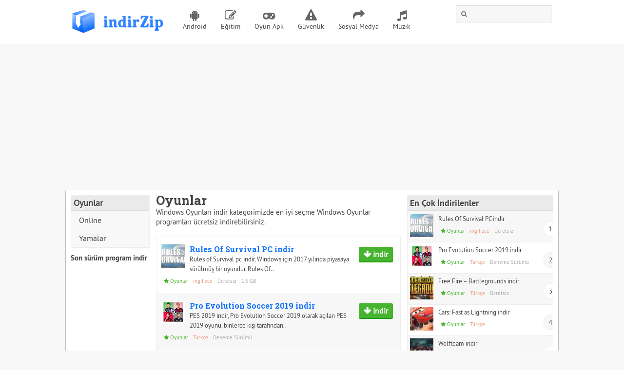

--- FILE ---
content_type: text/html; charset=UTF-8
request_url: http://www.indirzip.com/indir/windows/oyunlar/
body_size: 8332
content:
<!DOCTYPE html PUBLIC "-//W3C//DTD XHTML 1.0 Transitional//EN" "http://www.w3.org/TR/xhtml1/DTD/xhtml1-transitional.dtd">
<html xmlns="http://www.w3.org/1999/xhtml" dir="ltr" lang="tr-TR">
<head profile="http://gmpg.org/xfn/11">
<meta http-equiv="Content-Type" content="text/html; charset=UTF-8" />

<link rel="stylesheet" type="text/css" href="http://www.indirzip.com/wp-content/themes/wpt-prodown/style.css" />
<link href='http://fonts.googleapis.com/css?family=Roboto+Slab:400,700&amp;subset=latin,latin-ext' rel='stylesheet' type='text/css' />
<link rel="alternate" type="application/rss+xml" title="İndir Zip Android Uygulama Oyun İndir RSS Feed" href="http://www.indirzip.com/feed/" />
<link rel="shortcut icon" href="" type="image/x-icon" />	
<link rel="pingback" href="http://www.indirzip.com/xmlrpc.php" />
<style type="text/css">
body{background:#f8f8f8;}
#slider a.bx-pager-link.active,.side_slider a.bx-pager-link.active,.pro_resim a.bx-pager-link.active,.sicont a.bx-pager-link.active,#commentSubmit,.wpcf7-submit,.singlepage span b{background:#1071fe;}
h2.program_bas a,.footer_ic.renk a,.footer_ic.renk,.sicont a{color:#1071fe;}
</style>

		<!-- All in One SEO 4.4.8 - aioseo.com -->
		<title>Android Oyunlar Uygulamaları indir - indirZip</title>
		<meta name="description" content="Windows Oyunları indir kategorimizde en iyi seçme Windows Oyunlar programları ücretsiz indirebilirsiniz." />
		<meta name="robots" content="max-snippet:-1, max-image-preview:large, max-video-preview:-1" />
		<link rel="canonical" href="http://www.indirzip.com/indir/windows/oyunlar/" />
		<link rel="next" href="http://www.indirzip.com/indir/windows/oyunlar/page/2/" />
		<meta name="generator" content="All in One SEO (AIOSEO) 4.4.8" />
		<meta name="google" content="nositelinkssearchbox" />
		<script type="application/ld+json" class="aioseo-schema">
			{"@context":"https:\/\/schema.org","@graph":[{"@type":"BreadcrumbList","@id":"http:\/\/www.indirzip.com\/indir\/windows\/oyunlar\/#breadcrumblist","itemListElement":[{"@type":"ListItem","@id":"http:\/\/www.indirzip.com\/#listItem","position":1,"name":"Ev","item":"http:\/\/www.indirzip.com\/","nextItem":"http:\/\/www.indirzip.com\/indir\/windows\/#listItem"},{"@type":"ListItem","@id":"http:\/\/www.indirzip.com\/indir\/windows\/#listItem","position":2,"name":"Windows","item":"http:\/\/www.indirzip.com\/indir\/windows\/","nextItem":"http:\/\/www.indirzip.com\/indir\/windows\/oyunlar\/#listItem","previousItem":"http:\/\/www.indirzip.com\/#listItem"},{"@type":"ListItem","@id":"http:\/\/www.indirzip.com\/indir\/windows\/oyunlar\/#listItem","position":3,"name":"Oyunlar","previousItem":"http:\/\/www.indirzip.com\/indir\/windows\/#listItem"}]},{"@type":"CollectionPage","@id":"http:\/\/www.indirzip.com\/indir\/windows\/oyunlar\/#collectionpage","url":"http:\/\/www.indirzip.com\/indir\/windows\/oyunlar\/","name":"Android Oyunlar Uygulamalar\u0131 indir - indirZip","description":"Windows Oyunlar\u0131 indir kategorimizde en iyi se\u00e7me Windows Oyunlar programlar\u0131 \u00fccretsiz indirebilirsiniz.","inLanguage":"tr-TR","isPartOf":{"@id":"http:\/\/www.indirzip.com\/#website"},"breadcrumb":{"@id":"http:\/\/www.indirzip.com\/indir\/windows\/oyunlar\/#breadcrumblist"}},{"@type":"WebSite","@id":"http:\/\/www.indirzip.com\/#website","url":"http:\/\/www.indirzip.com\/","name":"\u0130ndir Zip Android Uygulama Oyun \u0130ndir","description":"indirzip","inLanguage":"tr-TR","publisher":{"@id":"http:\/\/www.indirzip.com\/#person"}}]}
		</script>
		<!-- All in One SEO -->

<script id="cookieyes" type="text/javascript" src="https://cdn-cookieyes.com/client_data/878b39a2365a7138f9604505/script.js"></script><link rel="alternate" type="application/rss+xml" title="İndir Zip Android Uygulama Oyun İndir &raquo; Oyunlar kategori beslemesi" href="http://www.indirzip.com/indir/windows/oyunlar/feed/" />
<script type="text/javascript">
window._wpemojiSettings = {"baseUrl":"https:\/\/s.w.org\/images\/core\/emoji\/14.0.0\/72x72\/","ext":".png","svgUrl":"https:\/\/s.w.org\/images\/core\/emoji\/14.0.0\/svg\/","svgExt":".svg","source":{"concatemoji":"http:\/\/www.indirzip.com\/wp-includes\/js\/wp-emoji-release.min.js?ver=6.3.2"}};
/*! This file is auto-generated */
!function(i,n){var o,s,e;function c(e){try{var t={supportTests:e,timestamp:(new Date).valueOf()};sessionStorage.setItem(o,JSON.stringify(t))}catch(e){}}function p(e,t,n){e.clearRect(0,0,e.canvas.width,e.canvas.height),e.fillText(t,0,0);var t=new Uint32Array(e.getImageData(0,0,e.canvas.width,e.canvas.height).data),r=(e.clearRect(0,0,e.canvas.width,e.canvas.height),e.fillText(n,0,0),new Uint32Array(e.getImageData(0,0,e.canvas.width,e.canvas.height).data));return t.every(function(e,t){return e===r[t]})}function u(e,t,n){switch(t){case"flag":return n(e,"\ud83c\udff3\ufe0f\u200d\u26a7\ufe0f","\ud83c\udff3\ufe0f\u200b\u26a7\ufe0f")?!1:!n(e,"\ud83c\uddfa\ud83c\uddf3","\ud83c\uddfa\u200b\ud83c\uddf3")&&!n(e,"\ud83c\udff4\udb40\udc67\udb40\udc62\udb40\udc65\udb40\udc6e\udb40\udc67\udb40\udc7f","\ud83c\udff4\u200b\udb40\udc67\u200b\udb40\udc62\u200b\udb40\udc65\u200b\udb40\udc6e\u200b\udb40\udc67\u200b\udb40\udc7f");case"emoji":return!n(e,"\ud83e\udef1\ud83c\udffb\u200d\ud83e\udef2\ud83c\udfff","\ud83e\udef1\ud83c\udffb\u200b\ud83e\udef2\ud83c\udfff")}return!1}function f(e,t,n){var r="undefined"!=typeof WorkerGlobalScope&&self instanceof WorkerGlobalScope?new OffscreenCanvas(300,150):i.createElement("canvas"),a=r.getContext("2d",{willReadFrequently:!0}),o=(a.textBaseline="top",a.font="600 32px Arial",{});return e.forEach(function(e){o[e]=t(a,e,n)}),o}function t(e){var t=i.createElement("script");t.src=e,t.defer=!0,i.head.appendChild(t)}"undefined"!=typeof Promise&&(o="wpEmojiSettingsSupports",s=["flag","emoji"],n.supports={everything:!0,everythingExceptFlag:!0},e=new Promise(function(e){i.addEventListener("DOMContentLoaded",e,{once:!0})}),new Promise(function(t){var n=function(){try{var e=JSON.parse(sessionStorage.getItem(o));if("object"==typeof e&&"number"==typeof e.timestamp&&(new Date).valueOf()<e.timestamp+604800&&"object"==typeof e.supportTests)return e.supportTests}catch(e){}return null}();if(!n){if("undefined"!=typeof Worker&&"undefined"!=typeof OffscreenCanvas&&"undefined"!=typeof URL&&URL.createObjectURL&&"undefined"!=typeof Blob)try{var e="postMessage("+f.toString()+"("+[JSON.stringify(s),u.toString(),p.toString()].join(",")+"));",r=new Blob([e],{type:"text/javascript"}),a=new Worker(URL.createObjectURL(r),{name:"wpTestEmojiSupports"});return void(a.onmessage=function(e){c(n=e.data),a.terminate(),t(n)})}catch(e){}c(n=f(s,u,p))}t(n)}).then(function(e){for(var t in e)n.supports[t]=e[t],n.supports.everything=n.supports.everything&&n.supports[t],"flag"!==t&&(n.supports.everythingExceptFlag=n.supports.everythingExceptFlag&&n.supports[t]);n.supports.everythingExceptFlag=n.supports.everythingExceptFlag&&!n.supports.flag,n.DOMReady=!1,n.readyCallback=function(){n.DOMReady=!0}}).then(function(){return e}).then(function(){var e;n.supports.everything||(n.readyCallback(),(e=n.source||{}).concatemoji?t(e.concatemoji):e.wpemoji&&e.twemoji&&(t(e.twemoji),t(e.wpemoji)))}))}((window,document),window._wpemojiSettings);
</script>
<style type="text/css">
img.wp-smiley,
img.emoji {
	display: inline !important;
	border: none !important;
	box-shadow: none !important;
	height: 1em !important;
	width: 1em !important;
	margin: 0 0.07em !important;
	vertical-align: -0.1em !important;
	background: none !important;
	padding: 0 !important;
}
</style>
	<link rel='stylesheet' id='wp-block-library-css' href='http://www.indirzip.com/wp-includes/css/dist/block-library/style.min.css?ver=6.3.2' type='text/css' media='all' />
<style id='classic-theme-styles-inline-css' type='text/css'>
/*! This file is auto-generated */
.wp-block-button__link{color:#fff;background-color:#32373c;border-radius:9999px;box-shadow:none;text-decoration:none;padding:calc(.667em + 2px) calc(1.333em + 2px);font-size:1.125em}.wp-block-file__button{background:#32373c;color:#fff;text-decoration:none}
</style>
<style id='global-styles-inline-css' type='text/css'>
body{--wp--preset--color--black: #000000;--wp--preset--color--cyan-bluish-gray: #abb8c3;--wp--preset--color--white: #ffffff;--wp--preset--color--pale-pink: #f78da7;--wp--preset--color--vivid-red: #cf2e2e;--wp--preset--color--luminous-vivid-orange: #ff6900;--wp--preset--color--luminous-vivid-amber: #fcb900;--wp--preset--color--light-green-cyan: #7bdcb5;--wp--preset--color--vivid-green-cyan: #00d084;--wp--preset--color--pale-cyan-blue: #8ed1fc;--wp--preset--color--vivid-cyan-blue: #0693e3;--wp--preset--color--vivid-purple: #9b51e0;--wp--preset--gradient--vivid-cyan-blue-to-vivid-purple: linear-gradient(135deg,rgba(6,147,227,1) 0%,rgb(155,81,224) 100%);--wp--preset--gradient--light-green-cyan-to-vivid-green-cyan: linear-gradient(135deg,rgb(122,220,180) 0%,rgb(0,208,130) 100%);--wp--preset--gradient--luminous-vivid-amber-to-luminous-vivid-orange: linear-gradient(135deg,rgba(252,185,0,1) 0%,rgba(255,105,0,1) 100%);--wp--preset--gradient--luminous-vivid-orange-to-vivid-red: linear-gradient(135deg,rgba(255,105,0,1) 0%,rgb(207,46,46) 100%);--wp--preset--gradient--very-light-gray-to-cyan-bluish-gray: linear-gradient(135deg,rgb(238,238,238) 0%,rgb(169,184,195) 100%);--wp--preset--gradient--cool-to-warm-spectrum: linear-gradient(135deg,rgb(74,234,220) 0%,rgb(151,120,209) 20%,rgb(207,42,186) 40%,rgb(238,44,130) 60%,rgb(251,105,98) 80%,rgb(254,248,76) 100%);--wp--preset--gradient--blush-light-purple: linear-gradient(135deg,rgb(255,206,236) 0%,rgb(152,150,240) 100%);--wp--preset--gradient--blush-bordeaux: linear-gradient(135deg,rgb(254,205,165) 0%,rgb(254,45,45) 50%,rgb(107,0,62) 100%);--wp--preset--gradient--luminous-dusk: linear-gradient(135deg,rgb(255,203,112) 0%,rgb(199,81,192) 50%,rgb(65,88,208) 100%);--wp--preset--gradient--pale-ocean: linear-gradient(135deg,rgb(255,245,203) 0%,rgb(182,227,212) 50%,rgb(51,167,181) 100%);--wp--preset--gradient--electric-grass: linear-gradient(135deg,rgb(202,248,128) 0%,rgb(113,206,126) 100%);--wp--preset--gradient--midnight: linear-gradient(135deg,rgb(2,3,129) 0%,rgb(40,116,252) 100%);--wp--preset--font-size--small: 13px;--wp--preset--font-size--medium: 20px;--wp--preset--font-size--large: 36px;--wp--preset--font-size--x-large: 42px;--wp--preset--spacing--20: 0.44rem;--wp--preset--spacing--30: 0.67rem;--wp--preset--spacing--40: 1rem;--wp--preset--spacing--50: 1.5rem;--wp--preset--spacing--60: 2.25rem;--wp--preset--spacing--70: 3.38rem;--wp--preset--spacing--80: 5.06rem;--wp--preset--shadow--natural: 6px 6px 9px rgba(0, 0, 0, 0.2);--wp--preset--shadow--deep: 12px 12px 50px rgba(0, 0, 0, 0.4);--wp--preset--shadow--sharp: 6px 6px 0px rgba(0, 0, 0, 0.2);--wp--preset--shadow--outlined: 6px 6px 0px -3px rgba(255, 255, 255, 1), 6px 6px rgba(0, 0, 0, 1);--wp--preset--shadow--crisp: 6px 6px 0px rgba(0, 0, 0, 1);}:where(.is-layout-flex){gap: 0.5em;}:where(.is-layout-grid){gap: 0.5em;}body .is-layout-flow > .alignleft{float: left;margin-inline-start: 0;margin-inline-end: 2em;}body .is-layout-flow > .alignright{float: right;margin-inline-start: 2em;margin-inline-end: 0;}body .is-layout-flow > .aligncenter{margin-left: auto !important;margin-right: auto !important;}body .is-layout-constrained > .alignleft{float: left;margin-inline-start: 0;margin-inline-end: 2em;}body .is-layout-constrained > .alignright{float: right;margin-inline-start: 2em;margin-inline-end: 0;}body .is-layout-constrained > .aligncenter{margin-left: auto !important;margin-right: auto !important;}body .is-layout-constrained > :where(:not(.alignleft):not(.alignright):not(.alignfull)){max-width: var(--wp--style--global--content-size);margin-left: auto !important;margin-right: auto !important;}body .is-layout-constrained > .alignwide{max-width: var(--wp--style--global--wide-size);}body .is-layout-flex{display: flex;}body .is-layout-flex{flex-wrap: wrap;align-items: center;}body .is-layout-flex > *{margin: 0;}body .is-layout-grid{display: grid;}body .is-layout-grid > *{margin: 0;}:where(.wp-block-columns.is-layout-flex){gap: 2em;}:where(.wp-block-columns.is-layout-grid){gap: 2em;}:where(.wp-block-post-template.is-layout-flex){gap: 1.25em;}:where(.wp-block-post-template.is-layout-grid){gap: 1.25em;}.has-black-color{color: var(--wp--preset--color--black) !important;}.has-cyan-bluish-gray-color{color: var(--wp--preset--color--cyan-bluish-gray) !important;}.has-white-color{color: var(--wp--preset--color--white) !important;}.has-pale-pink-color{color: var(--wp--preset--color--pale-pink) !important;}.has-vivid-red-color{color: var(--wp--preset--color--vivid-red) !important;}.has-luminous-vivid-orange-color{color: var(--wp--preset--color--luminous-vivid-orange) !important;}.has-luminous-vivid-amber-color{color: var(--wp--preset--color--luminous-vivid-amber) !important;}.has-light-green-cyan-color{color: var(--wp--preset--color--light-green-cyan) !important;}.has-vivid-green-cyan-color{color: var(--wp--preset--color--vivid-green-cyan) !important;}.has-pale-cyan-blue-color{color: var(--wp--preset--color--pale-cyan-blue) !important;}.has-vivid-cyan-blue-color{color: var(--wp--preset--color--vivid-cyan-blue) !important;}.has-vivid-purple-color{color: var(--wp--preset--color--vivid-purple) !important;}.has-black-background-color{background-color: var(--wp--preset--color--black) !important;}.has-cyan-bluish-gray-background-color{background-color: var(--wp--preset--color--cyan-bluish-gray) !important;}.has-white-background-color{background-color: var(--wp--preset--color--white) !important;}.has-pale-pink-background-color{background-color: var(--wp--preset--color--pale-pink) !important;}.has-vivid-red-background-color{background-color: var(--wp--preset--color--vivid-red) !important;}.has-luminous-vivid-orange-background-color{background-color: var(--wp--preset--color--luminous-vivid-orange) !important;}.has-luminous-vivid-amber-background-color{background-color: var(--wp--preset--color--luminous-vivid-amber) !important;}.has-light-green-cyan-background-color{background-color: var(--wp--preset--color--light-green-cyan) !important;}.has-vivid-green-cyan-background-color{background-color: var(--wp--preset--color--vivid-green-cyan) !important;}.has-pale-cyan-blue-background-color{background-color: var(--wp--preset--color--pale-cyan-blue) !important;}.has-vivid-cyan-blue-background-color{background-color: var(--wp--preset--color--vivid-cyan-blue) !important;}.has-vivid-purple-background-color{background-color: var(--wp--preset--color--vivid-purple) !important;}.has-black-border-color{border-color: var(--wp--preset--color--black) !important;}.has-cyan-bluish-gray-border-color{border-color: var(--wp--preset--color--cyan-bluish-gray) !important;}.has-white-border-color{border-color: var(--wp--preset--color--white) !important;}.has-pale-pink-border-color{border-color: var(--wp--preset--color--pale-pink) !important;}.has-vivid-red-border-color{border-color: var(--wp--preset--color--vivid-red) !important;}.has-luminous-vivid-orange-border-color{border-color: var(--wp--preset--color--luminous-vivid-orange) !important;}.has-luminous-vivid-amber-border-color{border-color: var(--wp--preset--color--luminous-vivid-amber) !important;}.has-light-green-cyan-border-color{border-color: var(--wp--preset--color--light-green-cyan) !important;}.has-vivid-green-cyan-border-color{border-color: var(--wp--preset--color--vivid-green-cyan) !important;}.has-pale-cyan-blue-border-color{border-color: var(--wp--preset--color--pale-cyan-blue) !important;}.has-vivid-cyan-blue-border-color{border-color: var(--wp--preset--color--vivid-cyan-blue) !important;}.has-vivid-purple-border-color{border-color: var(--wp--preset--color--vivid-purple) !important;}.has-vivid-cyan-blue-to-vivid-purple-gradient-background{background: var(--wp--preset--gradient--vivid-cyan-blue-to-vivid-purple) !important;}.has-light-green-cyan-to-vivid-green-cyan-gradient-background{background: var(--wp--preset--gradient--light-green-cyan-to-vivid-green-cyan) !important;}.has-luminous-vivid-amber-to-luminous-vivid-orange-gradient-background{background: var(--wp--preset--gradient--luminous-vivid-amber-to-luminous-vivid-orange) !important;}.has-luminous-vivid-orange-to-vivid-red-gradient-background{background: var(--wp--preset--gradient--luminous-vivid-orange-to-vivid-red) !important;}.has-very-light-gray-to-cyan-bluish-gray-gradient-background{background: var(--wp--preset--gradient--very-light-gray-to-cyan-bluish-gray) !important;}.has-cool-to-warm-spectrum-gradient-background{background: var(--wp--preset--gradient--cool-to-warm-spectrum) !important;}.has-blush-light-purple-gradient-background{background: var(--wp--preset--gradient--blush-light-purple) !important;}.has-blush-bordeaux-gradient-background{background: var(--wp--preset--gradient--blush-bordeaux) !important;}.has-luminous-dusk-gradient-background{background: var(--wp--preset--gradient--luminous-dusk) !important;}.has-pale-ocean-gradient-background{background: var(--wp--preset--gradient--pale-ocean) !important;}.has-electric-grass-gradient-background{background: var(--wp--preset--gradient--electric-grass) !important;}.has-midnight-gradient-background{background: var(--wp--preset--gradient--midnight) !important;}.has-small-font-size{font-size: var(--wp--preset--font-size--small) !important;}.has-medium-font-size{font-size: var(--wp--preset--font-size--medium) !important;}.has-large-font-size{font-size: var(--wp--preset--font-size--large) !important;}.has-x-large-font-size{font-size: var(--wp--preset--font-size--x-large) !important;}
.wp-block-navigation a:where(:not(.wp-element-button)){color: inherit;}
:where(.wp-block-post-template.is-layout-flex){gap: 1.25em;}:where(.wp-block-post-template.is-layout-grid){gap: 1.25em;}
:where(.wp-block-columns.is-layout-flex){gap: 2em;}:where(.wp-block-columns.is-layout-grid){gap: 2em;}
.wp-block-pullquote{font-size: 1.5em;line-height: 1.6;}
</style>
<link rel="https://api.w.org/" href="http://www.indirzip.com/wp-json/" /><link rel="alternate" type="application/json" href="http://www.indirzip.com/wp-json/wp/v2/categories/6" /><link rel="EditURI" type="application/rsd+xml" title="RSD" href="http://www.indirzip.com/xmlrpc.php?rsd" />
<meta name="generator" content="WordPress 6.3.2" />
<script async src="https://pagead2.googlesyndication.com/pagead/js/adsbygoogle.js"></script> <script> (adsbygoogle = window.adsbygoogle || []).push({ google_ad_client: "ca-pub-7795907263295520", enable_page_level_ads: true }); </script>
<script data-ad-client="ca-pub-7795907263295520" async src="https://pagead2.googlesyndication.com/pagead/js/adsbygoogle.js"></script>
</head>
<body>
<!-- Header Başlar -->
<div id="header">
<div class="ortala">
<span id="logo"><a href="http://www.indirzip.com" title="İndir Zip Android Uygulama Oyun İndir"><img src="http://indirzip.com/wp-content/uploads/2014/08/logo.png" alt="logo" /></a></span><div id="navmenu">
<div class="menu-ustmenu-container"><ul id="menu-ustmenu" class="ustmenu"><li id="menu-item-392" class="fa-android menu-item menu-item-type-taxonomy menu-item-object-category menu-item-392"><a href="http://www.indirzip.com/indir/android-uygulamalar/">Android</a></li>
<li id="menu-item-1737" class="fa-pencil-square-o menu-item menu-item-type-taxonomy menu-item-object-category menu-item-1737"><a href="http://www.indirzip.com/indir/android-uygulamalar/egitim-uygulamalari/">Eğitim</a></li>
<li id="menu-item-3475" class="fa-gamepad menu-item menu-item-type-taxonomy menu-item-object-category menu-item-3475"><a href="http://www.indirzip.com/indir/android-oyunlari/">Oyun Apk</a></li>
<li id="menu-item-3476" class="fa-warning menu-item menu-item-type-taxonomy menu-item-object-category menu-item-3476"><a href="http://www.indirzip.com/indir/android-uygulamalar/guvenlik-sistem-temizlik/">Güvenlik</a></li>
<li id="menu-item-3477" class="fa-share menu-item menu-item-type-taxonomy menu-item-object-category menu-item-3477"><a href="http://www.indirzip.com/indir/android-uygulamalar/sosyal-medya-uygulamalari/">Sosyal Medya</a></li>
<li id="menu-item-3478" class="fa-music menu-item menu-item-type-taxonomy menu-item-object-category menu-item-3478"><a href="http://www.indirzip.com/indir/android-uygulamalar/muzik/">Müzik</a></li>
</ul></div></div>
<div id="headlogin"><form method="get" action="/index.php" id="searchform">
<input name="s" type="text" class="text-search" placeholder="&#61442;" />
<input name="search" class="button-search" type="submit" />
</form></div>
</div>
</div>
<!-- Header Biter -->
<div class="aligncenter"><script async src="//pagead2.googlesyndication.com/pagead/js/adsbygoogle.js"></script>
<!-- zipd728 -->
<ins class="adsbygoogle"
     style="display:block"
     data-ad-client="ca-pub-7795907263295520"
     data-ad-slot="2785422934"
     data-ad-format="auto"></ins>
<script>
(adsbygoogle = window.adsbygoogle || []).push({});
</script></div><div id="index"><div id="sidebar_sol">
<div id="kategoriler">
<div class="blok">Oyunlar</div>
<ul class="sf-menu sf-js-enabled sf-arrows">
<li><a href="http://www.indirzip.com/indir/windows/oyunlar/online/">Online</a></li>
<li><a href="http://www.indirzip.com/indir/windows/oyunlar/yamalar/">Yamalar</a></li>
</ul>
</div>
<div class="clear"></div>
<h3>Son sürüm program indir</h3>
</div><div class="kbaslik">
<h1>Oyunlar</h1>
<h3><p>Windows Oyunları indir kategorimizde en iyi seçme Windows Oyunlar programları ücretsiz indirebilirsiniz.</p>
</h3>
</div>
<div id="icerik">
		<div class="program ">
<a href="http://www.indirzip.com/rules-of-survival-pc-indir/" title="Rules Of Survival PC indir"><img src="http://www.indirzip.com/wp-content/uploads/Rules-of-Survival-48x48.png" alt="Rules Of Survival PC indir" class="alignleft" width="48" height="48" />
</a>
<h2 class="program_bas"><a href="http://www.indirzip.com/rules-of-survival-pc-indir/" title="Rules Of Survival PC indir">Rules Of Survival PC indir</a></h2>
<a class="indirb fa-arrow-down" href="http://www.indirzip.com/rules-of-survival-pc-indir/" title="Rules Of Survival PC indir"> indir</a>
<div class="excerp">Rules of Survival pc indir, Windows için 2017 yılında piyasaya sürülmüş bir oyundur. Rules Of..</div>
<div class="bilgi"><span class="cat fa-star"> <a href="http://www.indirzip.com/indir/windows/oyunlar/" rel="category tag">Oyunlar</a></span><span class="dil">ingilizce</span><span class="kullanim">Ücretsiz</span><span class="kullanim">1.6 GB</span></div>
</div> 
<div class="program gri">
<a href="http://www.indirzip.com/pro-evolution-soccer-2019-indir/" title="Pro Evolution Soccer 2019 indir"><img src="http://www.indirzip.com/wp-content/uploads/pes-2019-48x48.png" alt="Pro Evolution Soccer 2019 indir" class="alignleft" width="48" height="48" />
</a>
<h2 class="program_bas"><a href="http://www.indirzip.com/pro-evolution-soccer-2019-indir/" title="Pro Evolution Soccer 2019 indir">Pro Evolution Soccer 2019 indir</a></h2>
<a class="indirb fa-arrow-down" href="http://www.indirzip.com/pro-evolution-soccer-2019-indir/" title="Pro Evolution Soccer 2019 indir"> indir</a>
<div class="excerp">PES 2019 indir, Pro Evolution Soccer 2019 olarak açılan PES 2019 oyunu, binlerce kişi tarafından..</div>
<div class="bilgi"><span class="cat fa-star"> <a href="http://www.indirzip.com/indir/windows/oyunlar/" rel="category tag">Oyunlar</a></span><span class="dil">Türkçe</span><span class="kullanim">Deneme Sürümü</span><span class="kullanim"></span></div>
</div> 
	<div class="reklamdort"></div>
<div class="program ">
<a href="http://www.indirzip.com/free-fire-battlegrounds-indir/" title="Free Fire &#8211; Battlegrounds indir"><img src="http://www.indirzip.com/wp-content/uploads/Battlegrounds-indir-48x48.jpg" alt="Free Fire &#8211; Battlegrounds indir" class="alignleft" width="48" height="48" />
</a>
<h2 class="program_bas"><a href="http://www.indirzip.com/free-fire-battlegrounds-indir/" title="Free Fire &#8211; Battlegrounds indir">Free Fire &#8211; Battlegrounds indir</a></h2>
<a class="indirb fa-arrow-down" href="http://www.indirzip.com/free-fire-battlegrounds-indir/" title="Free Fire &#8211; Battlegrounds indir"> indir</a>
<div class="excerp">Free Fire &#8211; Battlegrounds indir oyunu bağımlılık yapan, eğlenceli oyunlardan bir tanesidir. Diğer oyunlardan farklı..</div>
<div class="bilgi"><span class="cat fa-star"> <a href="http://www.indirzip.com/indir/windows/oyunlar/" rel="category tag">Oyunlar</a></span><span class="dil">Türkçe</span><span class="kullanim">Ücretsiz</span><span class="kullanim"></span></div>
</div> 
<div class="program gri">
<a href="http://www.indirzip.com/cars-fast-as-lightning-indir/" title="Cars: Fast as Lightning indir"><img src="http://www.indirzip.com/wp-content/uploads/cars-fast-48x48.jpg" alt="Cars: Fast as Lightning indir" class="alignleft" width="48" height="48" />
</a>
<h2 class="program_bas"><a href="http://www.indirzip.com/cars-fast-as-lightning-indir/" title="Cars: Fast as Lightning indir">Cars: Fast as Lightning indir</a></h2>
<a class="indirb fa-arrow-down" href="http://www.indirzip.com/cars-fast-as-lightning-indir/" title="Cars: Fast as Lightning indir"> indir</a>
<div class="excerp">Cars: Fast as Lightning oyunu indir, Arabalar animasyonunun oyuna uyarlanmış hali olarak karşınıza çıkmaktadır. Arabalar:..</div>
<div class="bilgi"><span class="cat fa-star"> <a href="http://www.indirzip.com/indir/windows/oyunlar/" rel="category tag">Oyunlar</a></span><span class="dil">Türkçe</span><span class="kullanim"></span><span class="kullanim"></span></div>
</div> 
<div class="program ">
<a href="http://www.indirzip.com/wolfteam-indir/" title="Wolfteam indir"><img src="http://www.indirzip.com/wp-content/uploads/wolfteam-oyunu-indir-48x48.jpg" alt="Wolfteam indir" class="alignleft" width="48" height="48" />
</a>
<h2 class="program_bas"><a href="http://www.indirzip.com/wolfteam-indir/" title="Wolfteam indir">Wolfteam indir</a></h2>
<a class="indirb fa-arrow-down" href="http://www.indirzip.com/wolfteam-indir/" title="Wolfteam indir"> indir</a>
<div class="excerp">Wolfteam indir, tüm dünyada popüler bir aksiyon oyunudur. Wolfteam FPS oyunu 2009 yılında piyasa sürülmüştür...</div>
<div class="bilgi"><span class="cat fa-star"> <a href="http://www.indirzip.com/indir/windows/oyunlar/" rel="category tag">Oyunlar</a></span><span class="dil">Türkçe</span><span class="kullanim">Deneme Sürümü</span><span class="kullanim">2.68 GB</span></div>
</div> 
<div class="program gri">
<a href="http://www.indirzip.com/the-sims-4-indir/" title="The Sims 4 indir"><img src="http://www.indirzip.com/wp-content/uploads/the-sims4-48x48.jpg" alt="The Sims 4 indir" class="alignleft" width="48" height="48" />
</a>
<h2 class="program_bas"><a href="http://www.indirzip.com/the-sims-4-indir/" title="The Sims 4 indir">The Sims 4 indir</a></h2>
<a class="indirb fa-arrow-down" href="http://www.indirzip.com/the-sims-4-indir/" title="The Sims 4 indir"> indir</a>
<div class="excerp">The Sims 4 indir, Windows The Sims simülasyon oyun serisinin son oyunu olarak dikkat çeken..</div>
<div class="bilgi"><span class="cat fa-star"> <a href="http://www.indirzip.com/indir/windows/oyunlar/" rel="category tag">Oyunlar</a></span><span class="dil">Türkçe</span><span class="kullanim">Deneme Sürümü</span><span class="kullanim"></span></div>
</div> 
<div class="program ">
<a href="http://www.indirzip.com/pes-2013-turkce-spiker-indir/" title="Pes 2013 Türkçe Spiker indir"><img src="http://www.indirzip.com/wp-content/uploads/pes-2013-turkce-48x48.jpg" alt="Pes 2013 Türkçe Spiker indir" class="alignleft" width="48" height="48" />
</a>
<h2 class="program_bas"><a href="http://www.indirzip.com/pes-2013-turkce-spiker-indir/" title="Pes 2013 Türkçe Spiker indir">Pes 2013 Türkçe Spiker indir</a></h2>
<a class="indirb fa-arrow-down" href="http://www.indirzip.com/pes-2013-turkce-spiker-indir/" title="Pes 2013 Türkçe Spiker indir"> indir</a>
<div class="excerp">Pes 2013 Türkçe Spiker indir, seslendirmelerin %972lik kısmının tamamlandığı oldukça başarılı bir programdır. Pes 2013..</div>
<div class="bilgi"><span class="cat fa-star"> <a href="http://www.indirzip.com/indir/windows/oyunlar/" rel="category tag">Oyunlar</a></span><span class="dil">Türkçe</span><span class="kullanim">Ücretsiz</span><span class="kullanim">540 MB</span></div>
</div> 
<div class="program gri">
<a href="http://www.indirzip.com/nfs-2-shooter-indir/" title="NFS 2 Shooter indir"><img src="http://www.indirzip.com/wp-content/uploads/Need-for-Speed-Underground--48x48.jpg" alt="NFS 2 Shooter indir" class="alignleft" width="48" height="48" />
</a>
<h2 class="program_bas"><a href="http://www.indirzip.com/nfs-2-shooter-indir/" title="NFS 2 Shooter indir">NFS 2 Shooter indir</a></h2>
<a class="indirb fa-arrow-down" href="http://www.indirzip.com/nfs-2-shooter-indir/" title="NFS 2 Shooter indir"> indir</a>
<div class="excerp">NFS Underground 2 Shooter indir, bir fenomen haline gelmiş olan NFS oyununun kilit açma programı..</div>
<div class="bilgi"><span class="cat fa-star"> <a href="http://www.indirzip.com/indir/windows/oyunlar/" rel="category tag">Oyunlar</a></span><span class="dil">Türkçe</span><span class="kullanim">Ücretsiz</span><span class="kullanim">9 KB</span></div>
</div> 
<div class="program ">
<a href="http://www.indirzip.com/need-for-speed-2015-indir/" title="Need For Speed 2015 indir"><img src="http://www.indirzip.com/wp-content/uploads/nfs2015-48x48.jpg" alt="Need For Speed 2015 indir" class="alignleft" width="48" height="48" />
</a>
<h2 class="program_bas"><a href="http://www.indirzip.com/need-for-speed-2015-indir/" title="Need For Speed 2015 indir">Need For Speed 2015 indir</a></h2>
<a class="indirb fa-arrow-down" href="http://www.indirzip.com/need-for-speed-2015-indir/" title="Need For Speed 2015 indir"> indir</a>
<div class="excerp">Need For Speed 2015 indir, araba yarış oyunundan hoşlananlar için en ideal seçeneklerden bir tanesidir...</div>
<div class="bilgi"><span class="cat fa-star"> <a href="http://www.indirzip.com/indir/windows/oyunlar/" rel="category tag">Oyunlar</a></span><span class="dil">Türkçe</span><span class="kullanim">Deneme Sürümü</span><span class="kullanim"></span></div>
</div> 
<div class="program gri">
<a href="http://www.indirzip.com/lfs-live-for-speed-indir/" title="LFS Live For Speed indir"><img src="http://www.indirzip.com/wp-content/uploads/lfs-indir-48x48.jpg" alt="LFS Live For Speed indir" class="alignleft" width="48" height="48" />
</a>
<h2 class="program_bas"><a href="http://www.indirzip.com/lfs-live-for-speed-indir/" title="LFS Live For Speed indir">LFS Live For Speed indir</a></h2>
<a class="indirb fa-arrow-down" href="http://www.indirzip.com/lfs-live-for-speed-indir/" title="LFS Live For Speed indir"> indir</a>
<div class="excerp">Lfs Live For Speed indir, yarış simülasyonlarından hoşlananlar için en çok tavsiye edilen Windows NFS..</div>
<div class="bilgi"><span class="cat fa-star"> <a href="http://www.indirzip.com/indir/windows/oyunlar/" rel="category tag">Oyunlar</a></span><span class="dil">Türkçe</span><span class="kullanim">Deneme Sürümü</span><span class="kullanim">525.00 MB</span></div>
</div> 
<div class="program ">
<a href="http://www.indirzip.com/gta-5-0-save-indir/" title="GTA 5 %100 Save indir"><img src="http://www.indirzip.com/wp-content/uploads/gta5-save-48x48.jpg" alt="GTA 5 %100 Save indir" class="alignleft" width="48" height="48" />
</a>
<h2 class="program_bas"><a href="http://www.indirzip.com/gta-5-0-save-indir/" title="GTA 5 %100 Save indir">GTA 5 %100 Save indir</a></h2>
<a class="indirb fa-arrow-down" href="http://www.indirzip.com/gta-5-0-save-indir/" title="GTA 5 %100 Save indir"> indir</a>
<div class="excerp">GTA 5 %100 Save indir, hile programı arayanlar için en eşsiz hile programı görevi görmektedir...</div>
<div class="bilgi"><span class="cat fa-star"> <a href="http://www.indirzip.com/indir/windows/oyunlar/" rel="category tag">Oyunlar</a></span><span class="dil">Türkçe</span><span class="kullanim">Ücretsiz</span><span class="kullanim">472 KB</span></div>
</div> 
<div class="program gri">
<a href="http://www.indirzip.com/first-blood-indir/" title="First Blood indir"><img src="http://www.indirzip.com/wp-content/uploads/First-Blood-oyunu-48x48.jpg" alt="First Blood indir" class="alignleft" width="48" height="48" />
</a>
<h2 class="program_bas"><a href="http://www.indirzip.com/first-blood-indir/" title="First Blood indir">First Blood indir</a></h2>
<a class="indirb fa-arrow-down" href="http://www.indirzip.com/first-blood-indir/" title="First Blood indir"> indir</a>
<div class="excerp">First Blood indir, FPS türü oyunları sevenler için eşsiz bir oyundur. Counter Strike sonrasında neredeyse..</div>
<div class="bilgi"><span class="cat fa-star"> <a href="http://www.indirzip.com/indir/windows/oyunlar/" rel="category tag">Oyunlar</a></span><span class="dil">Türkçe</span><span class="kullanim">Ücretsiz</span><span class="kullanim"></span></div>
</div> 
<div class="program ">
<a href="http://www.indirzip.com/far-cry-3-turkce-yama-indir/" title="Far Cry 3 Türkçe Yama indir"><img src="http://www.indirzip.com/wp-content/uploads/Far-Cry-3-turkce-48x48.jpg" alt="Far Cry 3 Türkçe Yama indir" class="alignleft" width="48" height="48" />
</a>
<h2 class="program_bas"><a href="http://www.indirzip.com/far-cry-3-turkce-yama-indir/" title="Far Cry 3 Türkçe Yama indir">Far Cry 3 Türkçe Yama indir</a></h2>
<a class="indirb fa-arrow-down" href="http://www.indirzip.com/far-cry-3-turkce-yama-indir/" title="Far Cry 3 Türkçe Yama indir"> indir</a>
<div class="excerp">Far Cry 3 Türkçe Yama indir, yenilendikten sonra birçok kişinin gözdesi olmayı başarmıştır. Far Cry..</div>
<div class="bilgi"><span class="cat fa-star"> <a href="http://www.indirzip.com/indir/windows/oyunlar/" rel="category tag">Oyunlar</a></span><span class="dil">Türkçe</span><span class="kullanim">Ücretsiz</span><span class="kullanim">168 MB</span></div>
</div> 
<div class="program gri">
<a href="http://www.indirzip.com/euro-truck-simulator-2-indir/" title="Euro Truck Simulator 2 indir"><img src="http://www.indirzip.com/wp-content/uploads/Euro-Truck-Simulator-2-48x48.jpg" alt="Euro Truck Simulator 2 indir" class="alignleft" width="48" height="48" />
</a>
<h2 class="program_bas"><a href="http://www.indirzip.com/euro-truck-simulator-2-indir/" title="Euro Truck Simulator 2 indir">Euro Truck Simulator 2 indir</a></h2>
<a class="indirb fa-arrow-down" href="http://www.indirzip.com/euro-truck-simulator-2-indir/" title="Euro Truck Simulator 2 indir"> indir</a>
<div class="excerp">Euro Truck Simulator 2 indir, sevilen tır oyunun ikinci versiyonu olarak oyuncu karşısına çıkmaktadır. Euro..</div>
<div class="bilgi"><span class="cat fa-star"> <a href="http://www.indirzip.com/indir/windows/oyunlar/" rel="category tag">Oyunlar</a></span><span class="dil">Türkçe</span><span class="kullanim">Deneme Sürümü</span><span class="kullanim">1766 MB</span></div>
</div> 
<div class="program ">
<a href="http://www.indirzip.com/cs-1-8-indir/" title="CS 1.8 indir"><img src="http://www.indirzip.com/wp-content/uploads/cs-1.8-indir-48x48.jpg" alt="CS 1.8 indir" class="alignleft" width="48" height="48" />
</a>
<h2 class="program_bas"><a href="http://www.indirzip.com/cs-1-8-indir/" title="CS 1.8 indir">CS 1.8 indir</a></h2>
<a class="indirb fa-arrow-down" href="http://www.indirzip.com/cs-1-8-indir/" title="CS 1.8 indir"> indir</a>
<div class="excerp">Counter Strike (CS) 1.8 indir, Windows oyunu olan yılların en sevilen ve köklü oyunlarından biri..</div>
<div class="bilgi"><span class="cat fa-star"> <a href="http://www.indirzip.com/indir/windows/oyunlar/" rel="category tag">Oyunlar</a></span><span class="dil">Türkçe</span><span class="kullanim"></span><span class="kullanim">822 MB</span></div>
</div> 
<div class="clear"></div>
<div class="sayfalama"><span class='current'>1</span><a href='http://www.indirzip.com/indir/windows/oyunlar/page/2/' class='inactive' >2</a><a href='http://www.indirzip.com/indir/windows/oyunlar/page/3/' class='inactive' >3</a></div>
</div>
<div id="sidebar">
<div class="yanmenu"><h2 class="blok">En Çok İndirilenler</h2><ul class="populer_program">
<li class="program gri">
<a href="http://www.indirzip.com/rules-of-survival-pc-indir/" title="Rules Of Survival PC indir"><img src="http://www.indirzip.com/wp-content/uploads/Rules-of-Survival-48x48.png" alt="Rules Of Survival PC indir" class="alignleft" width="48" height="48" />
</a>
<a href="http://www.indirzip.com/rules-of-survival-pc-indir/" title="Rules Of Survival PC indir">Rules Of Survival PC indir</a>
<div class="bilgi"><span class="cat fa-star"> <a href="http://www.indirzip.com/indir/windows/oyunlar/" rel="category tag">Oyunlar</a></span><span class="dil">ingilizce</span><span class="kullanim">Ücretsiz</span></div>
<div class="sira">1</div></li> 
<li class="program">
<a href="http://www.indirzip.com/pro-evolution-soccer-2019-indir/" title="Pro Evolution Soccer 2019 indir"><img src="http://www.indirzip.com/wp-content/uploads/pes-2019-48x48.png" alt="Pro Evolution Soccer 2019 indir" class="alignleft" width="48" height="48" />
</a>
<a href="http://www.indirzip.com/pro-evolution-soccer-2019-indir/" title="Pro Evolution Soccer 2019 indir">Pro Evolution Soccer 2019 indir</a>
<div class="bilgi"><span class="cat fa-star"> <a href="http://www.indirzip.com/indir/windows/oyunlar/" rel="category tag">Oyunlar</a></span><span class="dil">Türkçe</span><span class="kullanim">Deneme Sürümü</span></div>
<div class="sira">2</div></li> 
<li class="program gri">
<a href="http://www.indirzip.com/free-fire-battlegrounds-indir/" title="Free Fire &#8211; Battlegrounds indir"><img src="http://www.indirzip.com/wp-content/uploads/Battlegrounds-indir-48x48.jpg" alt="Free Fire &#8211; Battlegrounds indir" class="alignleft" width="48" height="48" />
</a>
<a href="http://www.indirzip.com/free-fire-battlegrounds-indir/" title="Free Fire &#8211; Battlegrounds indir">Free Fire &#8211; Battlegrounds indir</a>
<div class="bilgi"><span class="cat fa-star"> <a href="http://www.indirzip.com/indir/windows/oyunlar/" rel="category tag">Oyunlar</a></span><span class="dil">Türkçe</span><span class="kullanim">Ücretsiz</span></div>
<div class="sira">3</div></li> 
<li class="program">
<a href="http://www.indirzip.com/cars-fast-as-lightning-indir/" title="Cars: Fast as Lightning indir"><img src="http://www.indirzip.com/wp-content/uploads/cars-fast-48x48.jpg" alt="Cars: Fast as Lightning indir" class="alignleft" width="48" height="48" />
</a>
<a href="http://www.indirzip.com/cars-fast-as-lightning-indir/" title="Cars: Fast as Lightning indir">Cars: Fast as Lightning indir</a>
<div class="bilgi"><span class="cat fa-star"> <a href="http://www.indirzip.com/indir/windows/oyunlar/" rel="category tag">Oyunlar</a></span><span class="dil">Türkçe</span><span class="kullanim"></span></div>
<div class="sira">4</div></li> 
<li class="program gri">
<a href="http://www.indirzip.com/wolfteam-indir/" title="Wolfteam indir"><img src="http://www.indirzip.com/wp-content/uploads/wolfteam-oyunu-indir-48x48.jpg" alt="Wolfteam indir" class="alignleft" width="48" height="48" />
</a>
<a href="http://www.indirzip.com/wolfteam-indir/" title="Wolfteam indir">Wolfteam indir</a>
<div class="bilgi"><span class="cat fa-star"> <a href="http://www.indirzip.com/indir/windows/oyunlar/" rel="category tag">Oyunlar</a></span><span class="dil">Türkçe</span><span class="kullanim">Deneme Sürümü</span></div>
<div class="sira">5</div></li> 
</ul>
        </div><div class="yanmenu"><h2 class="blok">Kategori Programları</h2><div class="benzer_programlar"><li class="program">
<a href="http://www.indirzip.com/pro-evolution-soccer-2019-indir/" title="Pro Evolution Soccer 2019 indir"><img src="http://www.indirzip.com/wp-content/uploads/pes-2019-48x48.png" alt="Pro Evolution Soccer 2019 indir" class="alignleft" width="48" height="48" />
</a>
<a href="http://www.indirzip.com/pro-evolution-soccer-2019-indir/" title="Pro Evolution Soccer 2019 indir">Pro Evolution Soccer 2019 indir</a>
<div class="bilgi"><span class="dil">Türkçe</span><span class="kullanim">Deneme Sürümü</span><span class="kullanim"></span></div>
</li> 
<li class="program gri">
<a href="http://www.indirzip.com/free-fire-battlegrounds-indir/" title="Free Fire &#8211; Battlegrounds indir"><img src="http://www.indirzip.com/wp-content/uploads/Battlegrounds-indir-48x48.jpg" alt="Free Fire &#8211; Battlegrounds indir" class="alignleft" width="48" height="48" />
</a>
<a href="http://www.indirzip.com/free-fire-battlegrounds-indir/" title="Free Fire &#8211; Battlegrounds indir">Free Fire &#8211; Battlegrounds indir</a>
<div class="bilgi"><span class="dil">Türkçe</span><span class="kullanim">Ücretsiz</span><span class="kullanim"></span></div>
</li> 
<li class="program">
<a href="http://www.indirzip.com/cars-fast-as-lightning-indir/" title="Cars: Fast as Lightning indir"><img src="http://www.indirzip.com/wp-content/uploads/cars-fast-48x48.jpg" alt="Cars: Fast as Lightning indir" class="alignleft" width="48" height="48" />
</a>
<a href="http://www.indirzip.com/cars-fast-as-lightning-indir/" title="Cars: Fast as Lightning indir">Cars: Fast as Lightning indir</a>
<div class="bilgi"><span class="dil">Türkçe</span><span class="kullanim"></span><span class="kullanim"></span></div>
</li> 
<li class="program gri">
<a href="http://www.indirzip.com/wolfteam-indir/" title="Wolfteam indir"><img src="http://www.indirzip.com/wp-content/uploads/wolfteam-oyunu-indir-48x48.jpg" alt="Wolfteam indir" class="alignleft" width="48" height="48" />
</a>
<a href="http://www.indirzip.com/wolfteam-indir/" title="Wolfteam indir">Wolfteam indir</a>
<div class="bilgi"><span class="dil">Türkçe</span><span class="kullanim">Deneme Sürümü</span><span class="kullanim">2.68 GB</span></div>
</li> 
<li class="program">
<a href="http://www.indirzip.com/the-sims-4-indir/" title="The Sims 4 indir"><img src="http://www.indirzip.com/wp-content/uploads/the-sims4-48x48.jpg" alt="The Sims 4 indir" class="alignleft" width="48" height="48" />
</a>
<a href="http://www.indirzip.com/the-sims-4-indir/" title="The Sims 4 indir">The Sims 4 indir</a>
<div class="bilgi"><span class="dil">Türkçe</span><span class="kullanim">Deneme Sürümü</span><span class="kullanim"></span></div>
</li> 
</div>		<div class="temizle"></div>
        </div></div><div class="clear"></div>
<div class="clear"></div></div>
<div id="footer"><div class="ortala">
<div class="mlogo"><a href="http://www.indirzip.com" title="İndir Zip Android Uygulama Oyun İndir"><img src="http://indirzip.com/wp-content/uploads/2014/08/logo.png" alt="logo" /></a></div>
<div class="footer_ic renk"><div class="footermenu"><ul id="menu-altmenu" class=""><li id="menu-item-5789" class="menu-item menu-item-type-custom menu-item-object-custom menu-item-5789"><a href="http://www.indirzip.com/tas-2022-apk-indir-turkiye-super-lig/">TAS APK indir</a></li>
</ul></div></div>
<div class="footer_ic sosyal">
<a href="http://www.indirzip.com/feed" title="Rss"><i class="fa-rss"></i> Rss</a></div>
<div class="footer_ic aciklama"><div class="alignright"><a href="#" id="basadon"><i class="fa-caret-up fa-2x"></i> Yukarı</a></div></div>
</div><div class="clear"></div></div>
<!-- Global site tag (gtag.js) - Google Analytics -->
<script async src="https://www.googletagmanager.com/gtag/js?id=UA-171684308-1"></script>
<script>
  window.dataLayer = window.dataLayer || [];
  function gtag(){dataLayer.push(arguments);}
  gtag('js', new Date());

  gtag('config', 'UA-171684308-1');
</script>


<script type="text/javascript" src="http://www.indirzip.com/wp-content/themes/wpt-prodown/js/jquery_all.js"></script>
<script type="text/javascript">(function(d, s, id) {
  var js, fjs = d.getElementsByTagName(s)[0];
  if (d.getElementById(id)) return;
  js = d.createElement(s); js.id = id;
  js.src = "//connect.facebook.com/tr_TR/sdk.js#xfbml=1&amp;version=v2.0";
  fjs.parentNode.insertBefore(js, fjs);
}(document, 'script', 'facebook-jssdk'));</script>
</body>
</html>

--- FILE ---
content_type: text/html; charset=utf-8
request_url: https://www.google.com/recaptcha/api2/aframe
body_size: 266
content:
<!DOCTYPE HTML><html><head><meta http-equiv="content-type" content="text/html; charset=UTF-8"></head><body><script nonce="d-MLQltcPtoqLX1Lcj5GrQ">/** Anti-fraud and anti-abuse applications only. See google.com/recaptcha */ try{var clients={'sodar':'https://pagead2.googlesyndication.com/pagead/sodar?'};window.addEventListener("message",function(a){try{if(a.source===window.parent){var b=JSON.parse(a.data);var c=clients[b['id']];if(c){var d=document.createElement('img');d.src=c+b['params']+'&rc='+(localStorage.getItem("rc::a")?sessionStorage.getItem("rc::b"):"");window.document.body.appendChild(d);sessionStorage.setItem("rc::e",parseInt(sessionStorage.getItem("rc::e")||0)+1);localStorage.setItem("rc::h",'1769011689089');}}}catch(b){}});window.parent.postMessage("_grecaptcha_ready", "*");}catch(b){}</script></body></html>

--- FILE ---
content_type: text/css
request_url: http://www.indirzip.com/wp-content/themes/wpt-prodown/style.css
body_size: 2784
content:
@import url('css/font.css');@import url('css/font-awesome.min.css');*{margin:0;padding:0;}
body{font-family:'pt_sansregular', sans-serif;font-size:13px;line-height:20px;color:#444;}
h1,h2,h3,h4,h5,h6{font-family:'pt_sansbold', sans-serif;font-weight:normal;}
a{text-decoration:none;color:#444;}
a:hover{text-decoration:underline;}
p{margin-bottom:15px;}
img{border:none;}
blockquote{border-width:0 0 0 5px;border-style:solid;padding-left:20px;margin:10px 0 10px 5px;color:#888;font-style:italic;min-height:20px;}
input::-webkit-input-placeholder{font-family:'FontAwesome';}
input::-moz-placeholder{font-family:'FontAwesome';}
input::-ms-input-placeholder{font-family:'FontAwesome';}
input:-ms-input-placeholder{font-family:'FontAwesome';}
.alignleft{float:left;margin:0px 10px 5px 0;display:inline}
.alignright{float:right;margin:0px 5px 5px 10px}
.aligncenter{text-align:center;margin-left:auto;margin-right:auto;margin-bottom:10px;display:block;clear:both}
.clear{font-size:0;width:0;height:0;clear:both;}
ol,ul{list-style:none;list-style-position:inside;}
#header{background:#fff;border-bottom:1px solid #ddd;width:100%;height:90px;margin-bottom:10px;}
.ortala{width:990px;margin:0 auto;}
h1#logo,span#logo{max-width:200px;float:left;margin-right:20px;padding:10px 0;}
#navmenu{font-family:'pt_sansregular', sans-serif;font-size:14px;display:inline-block;overflow:hidden;margin-top:10px;max-width:560px;float:left;color:#666;}
#navmenu [class^="fa-"]:before, #navmenu [class*=" fa-"]:before,#navmenu [class^="fa-"]:after, #navmenu [class*=" fa-"]:after{font-size:24px;}
#navmenu li{display:inline-block;text-align:center;margin-right:5px;padding:10px;}
#navmenu li:hover{background:#f7f7f7;}
#navmenu li a{display:block;}
#headlogin{width:200px;margin:10px 0 10px 10px;float:right;line-height:12px;}
#headlogin a{font-family:'pt_sansbold', sans-serif;font-size:12px;}
.goster{display:block !important;}
#searchform{position:relative;}
.text-search{position:absolute;padding:10px;border:1px solid;box-shadow:0 1px 1px rgba(0, 0, 0, 0.075) inset;border-color:#ccc #f1f1f1 #f1f1f1 #ccc;width:175px;background:#f7f7f7;}
#index{width:990px;margin:0 auto;background-color:#fff;padding:10px;box-shadow:0px 1px 2px #444;}
#sidebar_sol{width:160px;float:left;}
#sidebar{width:300px;display:inline-block;}
#down_sidebar{width:100%;}
#sidebar_sol .blok,#sidebar .blok,#down_sidebar .blok,#sidebar_galeri .blok{font-weight:bold;background:#eaeaea;border-bottom:2px solid #ddd;display:block;font-size:18px;padding:5px;text-shadow:1px 2px 0px #fff;}
#down_sidebar .yanmenu{width:310px;float:left;margin-right:25px;}
#down_sidebar .yanmenu:last-child{float:right;margin-right:0px;}
.yanmenu{margin-bottom:10px;border-width:1px 1px 2px 1px;border-color:#eee;border-style:solid;}
.yanmenu .text_widget{padding:0 5px;}
.yanmenu li{padding:8px 5px;border-bottom:1px solid #eee;transition:all 0.2s ease 0s;}
.yanmenu li:hover{transition:all 0.2s ease 0s;margin-left:5px;}
#icerik{width:500px;border:1px solid #eee;margin-left:15px;margin-right:10px;display:inline-block;float:left;}
.program{border-bottom:1px solid #f7f7f7;padding:15px 10px;display:block;}
.program.gri{background:#f7f7f7;}
h2.program_bas a{font-size:16px;font-family:'Roboto Slab', serif;font-weight:bold;}
.bilgi{font-size:11px;display:block;margin:5px 0 0 0;text-align:left;color:#ddd;}
.bilgi span{padding:0 5px;}
.kullanim{color:#aaa;}
.dil{color:#E9967A;}
.cat, .cat a{color:#46B430;}
a.indirb{float:right;text-decoration:none;background:#46B430;cursor:pointer;font-size:16px;font-weight:bold;color:#fff;border-radius:3px;padding:5px 10px;margin-top:-15px;margin-right:5px;border-width:0 0 2px 0;border-style:solid;border-color:#1b9a02;}
a.indirb:hover{background:#1b9a02;border-color:#46B430;}
.sayfalama{margin:20px 0;text-align:center;width:100%;}
.sayfalama a,.sayfalama a:active,.sayfalama a.active,.sayfalama span.current{background:#f8f8f8;color:#444;border-bottom:2px solid #ccc;-moz-box-shadow:0 1px 1px rgba(0,0,0,0.1);-webkit-box-shadow:0 1px 1px rgba(0,0,0,0.1);box-shadow:0 1px 1px rgba(0,0,0,0.1);padding:5px 10px;font-family:'Open Sans',sans-serif;font-size:14px;margin-right:5px}
.sayfalama span.current,.sayfalama a:hover{background:#666;color:#fff;border-style:solid;border-width:0 0 2px 0;}
#slider{background:#f8f8f8;width:500px;display:inline-block;margin-bottom:15px;}
#slider h2 span{position:absolute;width:460px;left:10px;bottom:15px;padding:10px;text-align:center;color:#fff;font-family:'pt_sansbold_italic', sans-serif;background:url(images/trans.png) repeat;text-shadow:1px 1px 0 rgba(0, 0, 0, 0.9);}
#slider img{width:480px;height:280px;overflow:hidden;padding:10px;background-color:#eee;border-bottom:1px solid #ddd;}
#slider a.bx-pager-link{display:block;float:left;text-align:center;width:33px;height:25px;line-height:25px;font-size:13px;font-weight:bold;color:#666;border-bottom:2px solid #ddd;}
#slider a.bx-pager-link.active{border-bottom:2px solid #aaa;color:#fff;}
#progaleri{margin-top:15px;padding:5px 10px;background:#444;color:#fff;border-bottom:2px solid #000;position:relative;}
#progaleri .bx-viewport a{color:#fff;}
#progaleri .fa-pencil{position:absolute;background:url(images/trans.png) repeat;color:#f9f9f9;padding:5px;margin:7px;}
#progaleri h2{font-size:18px;border-bottom:1px solid #555;padding-bottom:5px;margin-bottom:10px;}
#progaleri img{width:190px;height:120px;overflow:hidden;}
#progaleri .bx-pager{position:absolute;top:10px;right:10px;}
#progaleri .bx-pager-item{display:inline-block;margin:2px;}
#progaleri a.bx-pager-link{display:inline-block;background:#666;border-radius:10px;width:10px;height:10px;font-size:0px;}
#progaleri a.bx-pager-link.active{background:#fff;}
#progaleri .bx-controls{margin:10px;}
.side_slider .bx-wrapper{position:relative;}
.side_slider .fa-play-circle{position:absolute;font-size:50px;top:30%;left:40%;color:#666;}
.side_slider h3 span{position:absolute;max-width:300px;left:10px;bottom:5px;padding:10px;text-align:center;color:#fff;font-family:'pt_sansbold_italic', sans-serif;background:url(images/trans.png) repeat;text-shadow:1px 1px 0 rgba(0, 0, 0, 0.9);}
.side_slider li,.side_slider li:hover{-webkit-transition:none !important;transition:none !important;padding:0px !important;margin:0px !important;}
.side_slider img{width:300px;height:150px;overflow:hidden;}
.side_slider .bx-pager{position:absolute;right:5px;top:5px;}
.side_slider .bx-pager-item{display:inline-block;margin:2px;}
.side_slider a.bx-pager-link{display:block;background:#eee;border-radius:10px;width:13px;height:13px;font-size:0px;}
#kategoriler{border-width:1px 1px 2px 1px;border-color:#eee;border-style:solid;margin-bottom:10px;display:inline-block;}
.sf-menu, .sf-menu *{margin:0;padding:0;list-style:none;font-size:16px;}
.sf-menu li{position:relative;background:#f8f8f8;border-bottom:1px solid #ddd;min-width:160px;}
.sf-menu li:hover{background:#fff;}
.sf-menu ul{position:absolute;display:none;top:0;left:160px;z-index:99;}
.sf-menu > li{}
.sf-menu li:hover > ul,
.sf-menu li.sfHover > ul{display:block;}
.sf-menu ul ul{top:0;left:100%;}
.sf-menu{float:left;}
.sf-menu ul{box-shadow:2px 2px 6px rgba(0,0,0,.2);min-width:12em;}
.sf-menu a{display:block;position:relative;padding:.5em 1em;text-decoration:none;}
.sf-menu li{white-space:nowrap;-webkit-transition:background .2s;transition:background .2s;}
.sf-menu li:hover,
.sf-menu li.sfHover{-webkit-transition:none;transition:none;}
.sf-arrows .sf-with-ul{padding-right:2.5em;}
.sf-arrows .sf-with-ul:after{content:'';position:absolute;top:50%;right:1em;margin-top:-5px;height:0;width:0;border:5px solid transparent;border-left-color:rgba(0,0,0,.5);}
.sf-arrows > li > .sf-with-ul:focus:after,
.sf-arrows > li:hover > .sf-with-ul:after,
.sf-arrows > .sfHover > .sf-with-ul:after{border-left-color:black;}
.sf-arrows ul .sf-with-ul:after{margin-top:-5px;margin-right:-3px;border-color:transparent;border-left-color:rgba(0,0,0,.5);}
.sf-arrows ul li > .sf-with-ul:focus:after,
.sf-arrows ul li:hover > .sf-with-ul:after,
.sf-arrows ul .sfHover > .sf-with-ul:after{border-left-color:black;}
.reklamdort{text-align:center;margin:10px auto;display:block;clear:both}
#footer{background:#fff;border-top:1px solid #eee;padding:10px 0;}
.mlogo{float:left;margin-right:20px;}
.footer_ic{margin:15px 0;display:block;overflow:hidden;}
.footer_ic li{float:left;margin-right:20px;list-style:none;list-style-position:outside;}
.footer_ic.sosyal a{margin-right:30px;}
#footer .fa-facebook{color:#2f4c86;}#footer .fa-twitter{color:#47b0ca}#footer .fa-google-plus{color:#b43c38;}#footer .fa-youtube{color:#c43820;}#footer .fa-rss{color:#f6b010;}#footer .fa-envelope{color:#666;}
.footer_ic.aciklama{font-size:12px;color:#999}
ul.populer_program{}
ul.populer_program li{list-style-type:circle;overflow:hidden;padding:5px;}
ul.populer_program li:hover,ul.tabs li:hover{margin:0px;}
.program .sira{position:relative;margin-top:-30px;margin-right:-15px;float:right;display:block;padding:5px 10px;background:#f7f7f7;border:1px solid #eee;-webkit-border-radius:15px;-moz-border-radius:15px;border-radius:15px;}
.gri .sira{background:#fff;}
ul.tabs{display:block;overflow:hidden;border-bottom:1px solid #eee;}
ul.tabs li{float:left;display:block;border:none;font-size:12px;}
ul.tabs li.active{position:relative;}
ul.tabs li a{color:#1071fe;}
ul.tabs li.active a{color:#444;}
ul.tabs li.active:after, ul.tabs li.active:before{top:75%;left:50%;border:solid transparent;content:" ";height:0;width:0;position:absolute;}
ul.tabs li.active:after{border-color:rgba(68, 68, 68, 0);border-top-color:#aaa;border-width:5px;margin-left:-5px;}
ul.tabs li.active:before{border-color:rgba(255, 255, 255, 0);border-top-color:#fff;border-width:8px;margin-left:-8px;}
.kbaslik{margin:0 15px 5px 15px;float:left;width:500px;display:inline-block;}
.kbaslik h1{font-family:'Roboto Slab', serif;padding-bottom:5px;font-weight:bold;}
.kbaslik h3{font-family:'pt_sansregular', sans-serif;}
.etiketler{padding:5px}
.widget_yazi{padding:5px;border-bottom:1px solid #ddd;overflow:hidden;}
.widget_yazi h2{background:none !important;border:none !important;padding:0px !important;}
.probilgi{background:#f8f8f8;margin-bottom:10px;overflow:hidden;text-align:center;border-bottom:2px solid #ddd;}
.probilgi div{margin-right:20px;display:inline-block;}
.downsayi{line-height:60px;font-size:20px;color:#666;text-shadow:1px 2px 0 #fff;}
.downsayi .fa-arrow-down{color:#46b430;}
.kat_galeri{width:140px;display:inline-block;margin:10px 12px;float:left;}
#hata{text-align:center;margin:75px 0;}